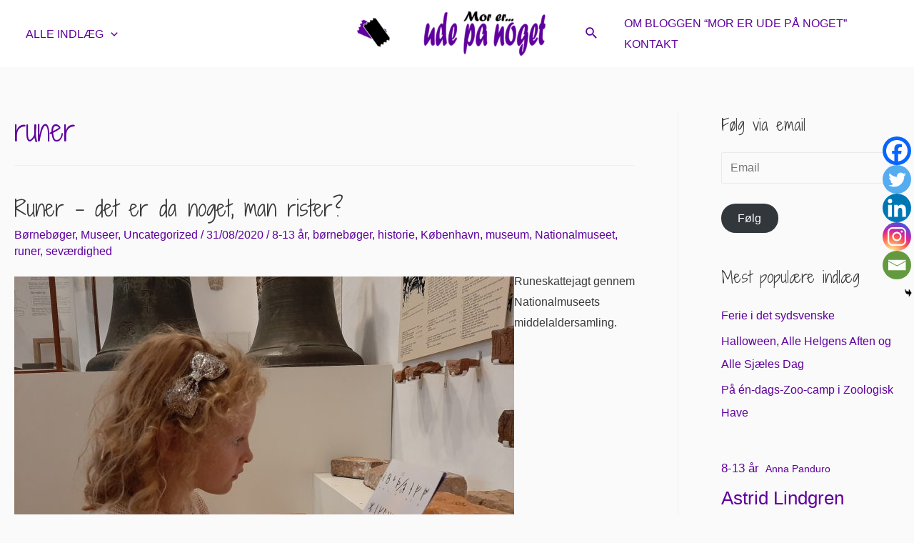

--- FILE ---
content_type: text/css
request_url: https://morerudepaanoget.dk/wp-content/uploads/uag-plugin/assets/0/uag-css-61.css?ver=1765347618
body_size: 3303
content:
.uag-blocks-common-selector{z-index:var(--z-index-desktop) !important}@media (max-width: 976px){.uag-blocks-common-selector{z-index:var(--z-index-tablet) !important}}@media (max-width: 767px){.uag-blocks-common-selector{z-index:var(--z-index-mobile) !important}}
.uagb-post-grid{margin:0 auto;position:relative}.uagb-post-grid:not(.is-grid) .uagb-post__inner-wrap{background-clip:content-box !important}.uagb-post-grid .uagb-post__inner-wrap{transition:box-shadow 0.2s ease;overflow:hidden}.uagb-post-grid .uagb-post__inner-wrap .uagb-post__taxonomy{display:inline-block}.uagb-post-grid .uagb-post__inner-wrap .uagb-post__taxonomy.default{margin:5px 5px 5px 0}.uagb-post-grid .uagb-post__inner-wrap .uagb-post__taxonomy.highlighted{background:#444;color:#fff;border-radius:2px;flex-direction:row;align-items:flex-end;padding:6px 8px;line-height:1;margin-right:5px;margin-bottom:20px}.uagb-post-grid .uagb-post__inner-wrap .uagb-post__taxonomy.highlighted a{color:#fff}.uagb-post-grid .uagb-post__inner-wrap .uagb-post__taxonomy a{text-decoration:none;color:inherit}.uagb-post-grid .uagb-post__inner-wrap .uagb-post__image .uagb-post__image-equal-height{display:block;height:0;padding-bottom:66.67%;overflow:hidden}.uagb-post-grid .uagb-post__load-more-wrap{width:100%;position:absolute;bottom:-30px}.uagb-post-grid .uagb-post__load-more-wrap .uagb-post-pagination-button{cursor:pointer}.uagb-post-grid .uagb-post__load-more-wrap a{color:inherit}.uagb-post-grid.is-grid article{float:left;display:inline-block}.uagb-post-grid.is-grid.uagb-equal_height_inline-read-more-buttons.uagb-post__image-position-top .uagb-post__text:nth-last-child(2){padding-bottom:100px}.uagb-post-grid.is-grid.uagb-equal_height_inline-read-more-buttons.uagb-post__image-position-top .uagb-post__text:last-child{position:absolute;bottom:20px}.uagb-post-grid.is-grid.uagb-equal_height_inline-read-more-buttons.uagb-post__image-position-background .uagb-post__text:nth-last-child(3){padding-bottom:100px}.uagb-post-grid.is-grid.uagb-equal_height_inline-read-more-buttons.uagb-post__image-position-background .uagb-post__text:nth-last-child(2){position:absolute;bottom:20px}.uagb-post-grid.is-grid.uagb-equal_height_inline-read-more-buttons.uagb-post__image-position-top .uagb-post__inner-wrap,.uagb-post-grid.is-grid.uagb-equal_height_inline-read-more-buttons.uagb-post__image-position-background .uagb-post__inner-wrap{position:relative}.uagb-post-grid.is-grid.uagb-post__image-position-top .uagb-post__image a{display:block;height:0;overflow:hidden;position:relative}.uagb-post-grid.is-grid.uagb-post__image-position-top .uagb-post__image a.uagb-image-ratio-2-3{padding-bottom:66%}.uagb-post-grid.is-grid.uagb-post__image-position-top .uagb-post__image a.uagb-image-ratio-9-16{padding-bottom:56.25%}.uagb-post-grid.is-grid.uagb-post__image-position-top .uagb-post__image a.uagb-image-ratio-1-2{padding-bottom:50%}.uagb-post-grid.is-grid.uagb-post__image-position-top .uagb-post__image a.uagb-image-ratio-1-1{padding-bottom:67%}.uagb-post-grid.is-grid.uagb-post__image-position-top .uagb-post__image a.uagb-image-ratio-inherit{padding-bottom:0;height:auto}.uagb-post-grid.is-grid.uagb-post__image-position-top .uagb-post__image a.uagb-image-ratio-inherit img{position:unset !important}.uagb-post-grid.is-grid.uagb-post__image-position-top .uagb-post__image a[class^="uagb-image-ratio-"]>img{position:absolute;height:100%}.uagb-post-grid.uagb-post__items.is-masonry{display:flex;-ms-flex-wrap:wrap;-webkit-flex-wrap:wrap;flex-wrap:wrap}.uagb-post-grid.uagb-post__items.is-carousel{display:flex;-ms-flex-wrap:wrap;-webkit-flex-wrap:wrap;flex-wrap:wrap;width:100%;visibility:hidden}.uagb-post-grid.is-grid .uagb-post__inner-wrap{height:max-content}.uagb-post-grid.is-grid.uagb-post__equal-height .uagb-post__inner-wrap{height:auto}.uagb-post-grid.is-masonry .uagb-post__inner-wrap{height:auto}.uagb-post-grid .uagb-post__author span,.uagb-post-grid .uagb-post__comment span,.uagb-post-grid .uagb-post__taxonomy span,.uagb-post-grid .uagb-post__date span{font-size:inherit;line-height:inherit;width:inherit;height:inherit;margin-right:4px;vertical-align:bottom}.uagb-post-grid.uagb-post__columns-8:not(.is-grid) article{width:12.5%}.uagb-post-grid.uagb-post__columns-7:not(.is-grid) article{width:14.28%}.uagb-post-grid.uagb-post__columns-6:not(.is-grid) article{width:16.66%}.uagb-post-grid.uagb-post__columns-5:not(.is-grid) article{width:20%}.uagb-post-grid.uagb-post__columns-4:not(.is-grid) article{width:25%}.uagb-post-grid.uagb-post__columns-3:not(.is-grid) article{width:33.33%}.uagb-post-grid.uagb-post__columns-2:not(.is-grid) article{width:50%}.uagb-post-grid.uagb-post__columns-1:not(.is-grid) article{width:100%}@media only screen and (max-width: 600px){.uagb-post-grid div[class*="columns"].is-grid{grid-template-columns:1fr}}.uagb-post-grid .uagb-post__image img{display:block;width:100%;height:auto;max-width:100%}.uagb-post-grid .uagb-post__title{margin-top:0;margin-bottom:0;word-break:break-word}.uagb-post-grid .uagb-post__title a{color:inherit;box-shadow:none;transition:0.3s ease;text-decoration:none}.uagb-post-grid .uagb-post__title a:hover{text-decoration:none}.uagb-post-grid .uagb-post__title a:focus{text-decoration:none}.uagb-post-grid .uagb-post__title a:active{text-decoration:none}.uagb-post-grid .uagb-post-grid-byline>*{margin-right:10px}.uagb-post-grid .uagb-post-grid-byline,.uagb-post-grid .uagb-post__taxonomy{text-transform:capitalize;font-size:14px;font-weight:500;line-height:23px;text-decoration:none}.uagb-post-grid .uagb-post-grid-byline a,.uagb-post-grid .uagb-post-grid-byline a:focus,.uagb-post-grid .uagb-post-grid-byline a:active{color:inherit;font-size:inherit;text-decoration:none}.uagb-post-grid .uagb-post__title a,.uagb-post-grid .uagb-post__title a:focus,.uagb-post-grid .uagb-post__title a:active{color:inherit;font-size:inherit}.uagb-post-grid .uagb-post__author,.uagb-post-grid .uagb-post__date,.uagb-post-grid .uagb-post__comment{display:inline-block;word-break:break-all}.uagb-post-grid .uagb-post__author:not(:last-child)::after,.uagb-post-grid .uagb-post__date:not(:last-child)::after,.uagb-post-grid .uagb-post__comment:not(:last-child)::after{content:"\B7";vertical-align:middle;align-self:center;margin:0 5px;line-height:1}.uagb-post-grid .uagb-post__comment,.uagb-post-grid .uagb-post__taxonomy{display:inline-block}.uagb-post-grid .uagb-post__author a{box-shadow:none}.uagb-post-grid .uagb-post__author a:hover{color:inherit;box-shadow:0 -1px 0 inset}.uagb-post-grid .uagb-post__excerpt{word-break:break-word}.uagb-post-grid .uagb-post__inner-wrap p:last-of-type{margin-bottom:0}.uagb-post-grid .uagb-post__cta{border:none;display:inline-block;background:none}.uagb-post-grid .uagb-post__cta .ast-outline-button{display:inline-flex}.uagb-post-grid .uagb-post__excerpt p{color:inherit}.is-grid.uagb-post__items{display:grid}.wp-block-uagb-post-grid .uagb-post-pagination-wrap{grid-column:1 / -1}.uagb-post__image-position-background .uagb-post__link-complete-box{position:absolute;top:0;left:0;width:100%;height:100%;z-index:11}.uagb-post__image-position-background.uagb-post__image-enabled .uagb-post__text{color:#fff}.uagb-post__image-position-background .uagb-post__text{opacity:1;position:relative;z-index:10;overflow:hidden}.uagb-post__image-position-background .uagb-post__inner-wrap{position:relative;width:100%}.uagb-post__image-position-background .uagb-post__inner-wrap .uagb-post__taxonomy.highlighted,.uagb-post__image-position-background .uagb-post__inner-wrap .uagb-post__taxonomy.default{position:relative;z-index:999}.uagb-post__image-position-background .uagb-post__image img{position:absolute;width:auto;height:auto;min-width:100%;max-width:none;left:50%;top:50%;transform:translate(-50%, -50%);min-height:100%}.uagb-post__image-position-background .uagb-post__image{background-size:cover;background-repeat:no-repeat;background-position:center;overflow:hidden;text-align:center;position:absolute;left:0;top:0;width:100%;height:100%;z-index:2}.uagb-post__image-position-background .uagb-post__image::before{content:"";position:absolute;left:0;top:0;width:100%;height:100%;z-index:1;background-color:rgba(255,255,255,0.5)}.uagb-slick-carousel .is-carousel{padding:0}.uagb-slick-carousel ul.slick-dots{transform:unset;position:relative;padding:unset}.uagb-slick-carousel .slick-prev:not(:hover):not(:active):not(.has-background),.uagb-slick-carousel .slick-next:not(:hover):not(:active):not(.has-background),.uagb-slick-carousel ul.slick-dots li button:not(:hover):not(:active):not(.has-background){background-color:unset}.uagb-post-grid[data-equal-height="yes"] .uagb-post__inner-wrap{display:inline-block;height:100%}.uagb-post__arrow-outside.uagb-post-grid .slick-prev{left:-45px;z-index:1}[dir="rtl"] .uagb-post__arrow-outside.uagb-post-grid .slick-prev{left:-45px;right:auto}.uagb-post__arrow-outside.uagb-post-grid .slick-next{right:-45px}[dir="rtl"] .uagb-post__arrow-outside.uagb-post-grid .slick-next{left:auto;right:-45px}.uagb-post__arrow-inside.uagb-post-grid .slick-prev{left:25px;z-index:1}[dir="rtl"] .uagb-post__arrow-inside.uagb-post-grid .slick-prev{left:auto;right:25px}.uagb-post__arrow-inside.uagb-post-grid .slick-next{right:25px}[dir="rtl"] .uagb-post__arrow-inside.uagb-post-grid .slick-next{left:25px;right:auto}.uagb-post-grid.is-grid article,.uagb-post-grid.is-masonry article,.uagb-post-grid.is-carousel article{box-sizing:border-box}@media (max-width: 976px){.uagb-post__arrow-outside.uagb-post-grid .slick-prev{left:15px;z-index:1}[dir="rtl"] .uagb-post__arrow-outside.uagb-post-grid .slick-prev{left:auto;right:15px}.uagb-post__arrow-outside.uagb-post-grid .slick-next{right:15px}[dir="rtl"] .uagb-post__arrow-outside.uagb-post-grid .slick-next{left:15px;right:auto}:not(.is-grid).uagb-post-grid.uagb-post__columns-tablet-1 article{width:100%}:not(.is-grid).uagb-post-grid.uagb-post__columns-tablet-2 article{width:50%}:not(.is-grid).uagb-post-grid.uagb-post__columns-tablet-3 article{width:33.33%}:not(.is-grid).uagb-post-grid.uagb-post__columns-tablet-4 article{width:25%}:not(.is-grid).uagb-post-grid.uagb-post__columns-tablet-5 article{width:20%}:not(.is-grid).uagb-post-grid.uagb-post__columns-tablet-6 article{width:16.66%}:not(.is-grid).uagb-post-grid.uagb-post__columns-tablet-7 article{width:14.28%}:not(.is-grid).uagb-post-grid.uagb-post__columns-tablet-8 article{width:12.5%}}@media (max-width: 767px){:not(.is-grid).uagb-post-grid.uagb-post__columns-mobile-1 article{width:100%}:not(.is-grid).uagb-post-grid.uagb-post__columns-mobile-2 article{width:50%}:not(.is-grid).uagb-post-grid.uagb-post__columns-mobile-3 article{width:33.33%}:not(.is-grid).uagb-post-grid.uagb-post__columns-mobile-4 article{width:25%}:not(.is-grid).uagb-post-grid.uagb-post__columns-mobile-5 article{width:20%}:not(.is-grid).uagb-post-grid.uagb-post__columns-mobile-6 article{width:16.66%}:not(.is-grid).uagb-post-grid.uagb-post__columns-mobile-7 article{width:14.28%}:not(.is-grid).uagb-post-grid.uagb-post__columns-mobile-8 article{width:12.5%}}.entry .entry-content .uagb-post-grid a{text-decoration:none}.uagb-post-pagination-wrap{display:flex;width:100%;flex-wrap:wrap}.uagb-post-pagination-wrap a.page-numbers,.uagb-post-pagination-wrap span.page-numbers.current{padding:5px 10px;margin:0;display:flex;margin-right:4px;margin-bottom:5px}.uagb-post-grid .uagb-post-inf-loader{margin:0 auto;min-height:58px;line-height:58px;width:160px;text-align:center}.uagb-post-grid .uagb-post-inf-loader div{width:18px;height:18px;background-color:#0085ba;-webkit-border-radius:100%;border-radius:100%;display:inline-block;-webkit-animation:sk-bouncedelay 1.4s infinite ease-in-out both;animation:sk-bouncedelay 1.4s infinite ease-in-out both}.uagb-post-grid .uagb-post-inf-loader .uagb-post-loader-1{-webkit-animation-delay:-0.32s;animation-delay:-0.32s}.uagb-post-grid .uagb-post-inf-loader .uagb-post-loader-2{-webkit-animation-delay:-0.16s;animation-delay:-0.16s}.wp-site-blocks .uagb-post__arrow-outside.uagb-post-grid .slick-next{right:0}.wp-site-blocks .uagb-post__arrow-outside.uagb-post-grid .slick-prev{left:0}@-webkit-keyframes sk-bouncedelay{0%,80%,100%{-webkit-transform:scale(0);transform:scale(0)}40%{-webkit-transform:scale(1);transform:scale(1)}}@keyframes sk-bouncedelay{0%,80%,100%{-webkit-transform:scale(0);transform:scale(0)}40%{-webkit-transform:scale(1);transform:scale(1)}}
.uagb-block-45302fda.is-grid .uagb-post__inner-wrap{padding-top: 20px;padding-bottom: 20px;padding-left: 20px;padding-right: 20px;box-shadow: 0px 0px 0 #00000070;}.uagb-block-45302fda.is-grid .uagb-post__inner-wrap .uagb-post__image:first-child{margin-left: -20px;margin-right: -20px;margin-top: -20px;}.uagb-block-45302fda:not(.is-grid) .uagb-post__inner-wrap > .uagb-post__text:last-child{margin-bottom: 20px;}.uagb-block-45302fda:not(.is-grid) .uagb-post__inner-wrap > .uagb-post__text:first-child{margin-top: 20px;}.uagb-block-45302fda:not(.is-grid).uagb-post__image-position-background .uagb-post__inner-wrap .uagb-post__text:nth-last-child(2) {margin-bottom: 20px;}.uagb-block-45302fda:not(.wp-block-uagb-post-carousel):not(.is-grid).uagb-post__items{margin-right: -10px;margin-left: -10px;}.uagb-block-45302fda:not(.is-grid).uagb-post__items article{padding-right: 10px;padding-left: 10px;margin-bottom: 20px;}.uagb-block-45302fda:not(.is-grid) .uagb-post__inner-wrap > .uagb-post__text{margin-left: 20px;margin-right: 20px;}.uagb-block-45302fda .uagb-post__inner-wrap{background: #f6f6f6;text-align: left;}.uagb-block-45302fda .uagb-post__inner-wrap .uagb-post__cta{padding-bottom: 0px;}.uagb-block-45302fda .uagb-post__image {padding-bottom: 15px;}.uagb-block-45302fda .uagb-post__title{padding-bottom: 15px;}.uagb-block-45302fda .uagb-post-grid-byline{padding-bottom: 15px;}.uagb-block-45302fda .uagb-post__excerpt{padding-bottom: 25px;}.uagb-block-45302fda .uagb-post__image:before{background-color: #000000;opacity: 0.5;}.uagb-block-45302fda.is-grid.uagb-post__items{row-gap: 20px;column-gap: 20px;}.uagb-block-45302fda.wp-block-uagb-post-grid.is-grid{grid-template-columns: repeat(2 , minmax(0, 1fr));}.uagb-block-45302fda.is-grid .uagb-post__inner-wrap:hover{box-shadow: 0px 0px 0 #00000070;}.uagb-block-45302fda .uagb-post__inner-wrap .uagb-post__taxonomy.highlighted{color: #fff;background: #3182ce;}.uagb-block-45302fda .uagb-post__inner-wrap .uagb-post__taxonomy.highlighted a{color: #fff;}.uagb-block-45302fda.uagb-post-grid .wp-block-button.uagb-post__text.uagb-post__cta .uagb-text-link.wp-block-button__link {0: ;0: ;0: ;0: ;0: ;0: ;0: ;0: ;0: ;0: ;}.uagb-block-45302fda .uagb-post-pagination-wrap{margin-top: 20px;justify-content: left;margin-left: 10px;}.uagb-block-45302fda .uagb-post-pagination-wrap .page-numbers.current{background-color: #e4e4e4;color: #333333;}.uagb-block-45302fda .uagb-post-pagination-wrap a{background-color: #e4e4e4;color: #777777;}.uagb-block-45302fda.uagb-equal_height_inline-read-more-buttons .uagb-post__inner-wrap .uagb-post__text:last-child{left: 20px;right: 20px;}.uagb-block-45302fda.wp-block-uagb-post-grid .uag-post-grid-wrapper{padding-right: 20px;padding-left: 20px;width: 100%;display: flex;flex-direction: column;justify-content: center;}@media only screen and (max-width: 976px) {.uagb-block-45302fda.wp-block-uagb-post-grid.is-grid{grid-template-columns: repeat(2 , minmax(0, 1fr));}.uagb-block-45302fda.is-grid.uagb-post__items{row-gap: 20px;column-gap: 20px;}.uagb-block-45302fda:not(.is-grid).uagb-post__items article{padding-right: 10px;padding-left: 10px;margin-bottom: 20px;}.uagb-block-45302fda:not(.is-grid).uagb-post__items{margin-right: -10px;margin-left: -10px;}.uagb-block-45302fda.is-grid .uagb-post__inner-wrap .uagb-post__image:first-child{margin-left: 0px;margin-right: 0px;margin-top: 0px;}}@media only screen and (max-width: 767px) {.uagb-block-45302fda.wp-block-uagb-post-grid.is-grid{grid-template-columns: repeat(1 , minmax(0, 1fr));}.uagb-block-45302fda.is-grid.uagb-post__items{row-gap: 20px;column-gap: 20px;}.uagb-block-45302fda:not(.is-grid).uagb-post__items article{padding-right: 10px;padding-left: 10px;margin-bottom: 20px;}.uagb-block-45302fda:not(.is-grid).uagb-post__items{margin-right: -10px;margin-left: -10px;}.uagb-block-45302fda.is-grid .uagb-post__inner-wrap .uagb-post__image:first-child{margin-left: 0px;margin-right: 0px;margin-top: 0px;}.uagb-block-45302fda.wp-block-uagb-post-grid .uag-post-grid-wrapper{width: unset;}}.uagb-social-share__outer-wrap,.uagb-social-share__wrap{display:flex;align-items:center;justify-content:center}.uagb-social-share__layout-vertical.uagb-social-share__outer-wrap,.uagb-social-share__layout-vertical .uagb-social-share__wrap{flex-direction:column}.uagb-social-share__layout-vertical .wp-block-uagb-social-share-child.uagb-ss-repeater.uagb-ss__wrapper:first-child{margin-top:0 !important}.uagb-social-share__layout-vertical .wp-block-uagb-social-share-child.uagb-ss-repeater.uagb-ss__wrapper:last-child{margin-bottom:0 !important}.uagb-social-share__outer-wrap a.uagb-button__link:focus{box-shadow:none}.uagb-social-share__outer-wrap .uagb-ss__wrapper{padding:0;margin-left:5px;margin-right:5px;transition:all 0.2s;display:inline-flex;text-align:center}.uagb-social-share__outer-wrap .uagb-ss__source-wrap{display:inline-block}.uagb-social-share__outer-wrap .uagb-ss__link{color:#3a3a3a;display:inline-table;line-height:0;cursor:pointer}.uagb-social-share__outer-wrap .uagb-ss__source-icon{font-size:40px;width:40px;height:40px}.uagb-social-share__outer-wrap .uagb-ss__source-image{width:40px}@media (max-width: 976px){.uagb-social-share__layout-horizontal .uagb-ss__wrapper{margin-left:0;margin-right:0}}.uagb-social-share__layout-horizontal .wp-block-uagb-social-share-child.uagb-ss-repeater.uagb-ss__wrapper:first-child{margin-left:0 !important}.uagb-social-share__layout-horizontal .wp-block-uagb-social-share-child.uagb-ss-repeater.uagb-ss__wrapper:last-child{margin-right:0 !important}
.wp-block-uagb-social-share .uagb-social-share__wrapper{text-decoration:none}.uagb-social-share__wrapper{box-shadow:none}.uagb-social-share__outer-wrap:not(.uagb-social-share__no-label) .uagb-social-share__source-wrap{margin-right:15px}.uagb-social-share__outer-wrap.uagb-social-share__icon-at-top .uagb-social-share__source-wrap{-ms-flex-item-align:flex-start;align-self:flex-start;margin-top:5px}
.uagb-block-92de6aa5 .uagb-ss-repeater span.uagb-ss__link{color: #3a3a3a;}.uagb-block-92de6aa5 .uagb-ss-repeater a.uagb-ss__link{color: #3a3a3a;}.uagb-block-92de6aa5 .uagb-ss-repeater span.uagb-ss__link svg{fill: #3a3a3a;}.uagb-block-92de6aa5 .uagb-ss-repeater a.uagb-ss__link svg{fill: #3a3a3a;}.uagb-block-92de6aa5.uagb-social-share__layout-vertical .uagb-ss__wrapper{margin-left: 0;margin-right: 0;margin-top: 5px;margin-bottom: 5px;}.uagb-block-92de6aa5.uagb-social-share__layout-vertical .uagb-ss__link{padding: 10px;}.uagb-block-92de6aa5.uagb-social-share__layout-horizontal .uagb-ss__link{padding: 10px;}.uagb-block-92de6aa5.uagb-social-share__layout-horizontal .uagb-ss__wrapper{margin-left: 5px;margin-right: 5px;}.uagb-block-92de6aa5 .wp-block-uagb-social-share-child {border-radius: 0px;}.uagb-block-92de6aa5 .uagb-ss__source-wrap{width: 30px;}.uagb-block-92de6aa5 .uagb-ss__source-wrap svg{width: 30px;height: 30px;}.uagb-block-92de6aa5 .uagb-ss__source-image{width: 30px;}.uagb-block-92de6aa5 .uagb-ss__source-icon{width: 30px;height: 30px;font-size: 30px;}.uagb-block-92de6aa5.uagb-social-share__outer-wrap{justify-content: center;-webkit-box-pack: center;-ms-flex-pack: center;-webkit-box-align: center;-ms-flex-align: center;align-items: center;}@media only screen and (max-width: 976px) {.uagb-block-92de6aa5.uagb-social-share__layout-vertical .uagb-ss__wrapper{margin-left: 0;margin-right: 0;margin-top: 5px;margin-bottom: 5px;}.uagb-block-92de6aa5.uagb-social-share__layout-horizontal .uagb-ss__wrapper{margin-left: 5px;margin-right: 5px;}.uagb-block-92de6aa5.uagb-social-share__outer-wrap{justify-content: center;-webkit-box-pack: center;-ms-flex-pack: center;-webkit-box-align: center;-ms-flex-align: center;align-items: center;}}@media only screen and (max-width: 767px) {.uagb-block-92de6aa5.uagb-social-share__layout-vertical .uagb-ss__wrapper{margin-left: 0;margin-right: 0;margin-top: 5px;margin-bottom: 5px;}.uagb-block-92de6aa5.uagb-social-share__layout-horizontal .uagb-ss__wrapper{margin-left: 5px;margin-right: 5px;}.uagb-block-92de6aa5.uagb-social-share__outer-wrap{justify-content: center;-webkit-box-pack: center;-ms-flex-pack: center;-webkit-box-align: center;-ms-flex-align: center;align-items: center;}}.uagb-block-4b2126ef .uagb-ss-repeater span.uagb-ss__link{color: #3a3a3a;}.uagb-block-4b2126ef .uagb-ss-repeater a.uagb-ss__link{color: #3a3a3a;}.uagb-block-4b2126ef .uagb-ss-repeater span.uagb-ss__link svg{fill: #3a3a3a;}.uagb-block-4b2126ef .uagb-ss-repeater a.uagb-ss__link svg{fill: #3a3a3a;}.uagb-block-4b2126ef.uagb-social-share__layout-vertical .uagb-ss__wrapper{margin-left: 0;margin-right: 0;margin-top: 5px;margin-bottom: 5px;}.uagb-block-4b2126ef.uagb-social-share__layout-vertical .uagb-ss__link{padding: 10px;}.uagb-block-4b2126ef.uagb-social-share__layout-horizontal .uagb-ss__link{padding: 10px;}.uagb-block-4b2126ef.uagb-social-share__layout-horizontal .uagb-ss__wrapper{margin-left: 5px;margin-right: 5px;}.uagb-block-4b2126ef .wp-block-uagb-social-share-child {border-radius: 0px;}.uagb-block-4b2126ef .uagb-ss__source-wrap{width: 30px;}.uagb-block-4b2126ef .uagb-ss__source-wrap svg{width: 30px;height: 30px;}.uagb-block-4b2126ef .uagb-ss__source-image{width: 30px;}.uagb-block-4b2126ef .uagb-ss__source-icon{width: 30px;height: 30px;font-size: 30px;}.uagb-block-4b2126ef.uagb-social-share__outer-wrap{justify-content: center;-webkit-box-pack: center;-ms-flex-pack: center;-webkit-box-align: center;-ms-flex-align: center;align-items: center;}@media only screen and (max-width: 976px) {.uagb-block-4b2126ef.uagb-social-share__layout-vertical .uagb-ss__wrapper{margin-left: 0;margin-right: 0;margin-top: 5px;margin-bottom: 5px;}.uagb-block-4b2126ef.uagb-social-share__layout-horizontal .uagb-ss__wrapper{margin-left: 5px;margin-right: 5px;}.uagb-block-4b2126ef.uagb-social-share__outer-wrap{justify-content: center;-webkit-box-pack: center;-ms-flex-pack: center;-webkit-box-align: center;-ms-flex-align: center;align-items: center;}}@media only screen and (max-width: 767px) {.uagb-block-4b2126ef.uagb-social-share__layout-vertical .uagb-ss__wrapper{margin-left: 0;margin-right: 0;margin-top: 5px;margin-bottom: 5px;}.uagb-block-4b2126ef.uagb-social-share__layout-horizontal .uagb-ss__wrapper{margin-left: 5px;margin-right: 5px;}.uagb-block-4b2126ef.uagb-social-share__outer-wrap{justify-content: center;-webkit-box-pack: center;-ms-flex-pack: center;-webkit-box-align: center;-ms-flex-align: center;align-items: center;}}.uagb-block-7d0d11bd .uagb-ss-repeater span.uagb-ss__link{color: #3a3a3a;}.uagb-block-7d0d11bd .uagb-ss-repeater a.uagb-ss__link{color: #3a3a3a;}.uagb-block-7d0d11bd .uagb-ss-repeater span.uagb-ss__link svg{fill: #3a3a3a;}.uagb-block-7d0d11bd .uagb-ss-repeater a.uagb-ss__link svg{fill: #3a3a3a;}.uagb-block-7d0d11bd.uagb-social-share__layout-vertical .uagb-ss__wrapper{margin-left: 0;margin-right: 0;margin-top: 5px;margin-bottom: 5px;}.uagb-block-7d0d11bd.uagb-social-share__layout-vertical .uagb-ss__link{padding: 10px;}.uagb-block-7d0d11bd.uagb-social-share__layout-horizontal .uagb-ss__link{padding: 10px;}.uagb-block-7d0d11bd.uagb-social-share__layout-horizontal .uagb-ss__wrapper{margin-left: 5px;margin-right: 5px;}.uagb-block-7d0d11bd .wp-block-uagb-social-share-child {border-radius: 0px;}.uagb-block-7d0d11bd .uagb-ss__source-wrap{width: 15em;}.uagb-block-7d0d11bd .uagb-ss__source-wrap svg{width: 15em;height: 15em;}.uagb-block-7d0d11bd .uagb-ss__source-image{width: 15em;}.uagb-block-7d0d11bd .uagb-ss__source-icon{width: 15em;height: 15em;font-size: 15em;}.uagb-block-7d0d11bd.uagb-social-share__outer-wrap{justify-content: center;-webkit-box-pack: center;-ms-flex-pack: center;-webkit-box-align: center;-ms-flex-align: center;align-items: center;}@media only screen and (max-width: 976px) {.uagb-block-7d0d11bd.uagb-social-share__layout-vertical .uagb-ss__wrapper{margin-left: 0;margin-right: 0;margin-top: 5px;margin-bottom: 5px;}.uagb-block-7d0d11bd.uagb-social-share__layout-horizontal .uagb-ss__wrapper{margin-left: 5px;margin-right: 5px;}.uagb-block-7d0d11bd .uagb-ss__source-wrap{width: 15em;height: 15em;line-height: 15em;}.uagb-block-7d0d11bd .uagb-ss__source-wrap svg{width: 15em;height: 15em;}.uagb-block-7d0d11bd .uagb-ss__source-image{width: 15em;}.uagb-block-7d0d11bd .uagb-ss__source-icon{width: 15em;height: 15em;font-size: 15em;line-height: 15em;}.uagb-block-7d0d11bd.uagb-social-share__outer-wrap{justify-content: center;-webkit-box-pack: center;-ms-flex-pack: center;-webkit-box-align: center;-ms-flex-align: center;align-items: center;}}@media only screen and (max-width: 767px) {.uagb-block-7d0d11bd.uagb-social-share__layout-vertical .uagb-ss__wrapper{margin-left: 0;margin-right: 0;margin-top: 5px;margin-bottom: 5px;}.uagb-block-7d0d11bd.uagb-social-share__layout-horizontal .uagb-ss__wrapper{margin-left: 5px;margin-right: 5px;}.uagb-block-7d0d11bd .uagb-ss__source-wrap{width: 15em;height: 15em;line-height: 15em;}.uagb-block-7d0d11bd .uagb-ss__source-wrap svg{width: 15em;height: 15em;}.uagb-block-7d0d11bd .uagb-ss__source-image{width: 15em;}.uagb-block-7d0d11bd .uagb-ss__source-icon{width: 15em;height: 15em;font-size: 15em;line-height: 15em;}.uagb-block-7d0d11bd.uagb-social-share__outer-wrap{justify-content: center;-webkit-box-pack: center;-ms-flex-pack: center;-webkit-box-align: center;-ms-flex-align: center;align-items: center;}}